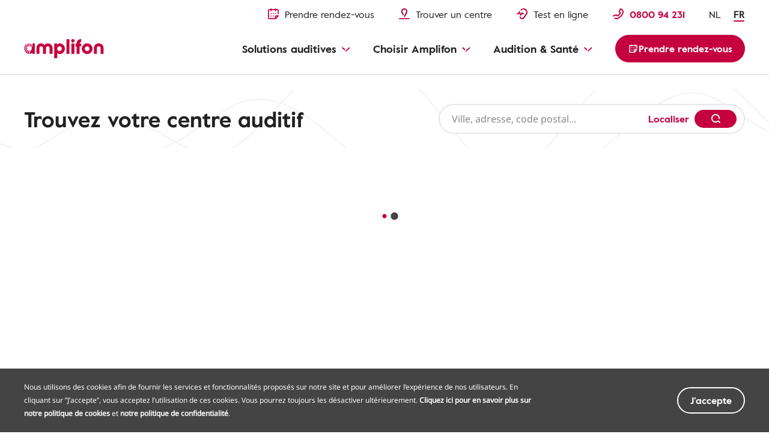

--- FILE ---
content_type: text/html
request_url: https://www.amplifon.com/fr-be/centre-auditif/search-results
body_size: 11365
content:
<!doctype html>
<html lang="fr" prefix="og: http://ogp.me/ns#" class="no-js">
 <head> 
  <!--fix: change "type" to "as" for preload--> 
  <meta charset="utf-8"> 
  <meta http-equiv="X-UA-Compatible" content="IE=edge"> 
  <meta name="viewport" content="width=device-width, initial-scale=1"> 
  <link rel="shortcut icon" type="image/x-icon" href="/etc/designs/amplifonsite/amplifon-emea/clientlib-amplifon-emea/img/amplifon/favicon.ico"> 
  <!-- SEO META --> 
  <meta name="robots" content="noindex, nofollow"> 
  <!-- default canonical (if authorial is not provided) --> 
  <link rel="canonical" href="https://www.amplifon.com/fr-be/centre-auditif/search-results"> 
  <meta name="description" content="Trouvez un centre auditif Amplifon près de chez vous avec plus de 150 centres sur tout le territoire et prenez rendez-vous pour un test auditif."> 
  <link rel="alternate" hreflang="fr-be" href="https://www.amplifon.com/fr-be/centre-auditif/search-results"> 
  <link rel="alternate" hreflang="nl-be" href="https://www.amplifon.com/nl-be/hoorcentrum/search-results"> 
  <meta property="og:locale:alternate" content="fr_be"> 
  <meta property="og:title" content="Résultats de la recherche | Amplifon"> 
  <meta property="og:description" content="Trouvez un centre auditif Amplifon près de chez vous avec plus de 150 centres sur tout le territoire et prenez rendez-vous pour un test auditif."> 
  <meta property="og:locale" content="fr_BE"> 
  <meta property="og:url" content="https://www.amplifon.com/fr-be/centre-auditif/search-results"> 
  <meta name="twitter:title" content="Résultats de la recherche | Amplifon"> 
  <meta property="og:type" content="website"> 
  <!-- DBTCE-3886 Condition test 5 --> 
  <meta property="og:image" content="https://www.amplifon.com/content/dam/amplifon-emea/global/Icons/social/amplifon_200x200_full_background.png"> 
  <meta property="og:image:type" content="image/png"> 
  <meta name="twitter:description" content="Trouvez un centre auditif Amplifon près de chez vous avec plus de 150 centres sur tout le territoire et prenez rendez-vous pour un test auditif."> 
  <meta name="twitter:image" content="https://www.amplifon.com/content/dam/amplifon-emea/global/Icons/social/amplifon_200x200_full_background.png/_jcr_content/renditions/cq5dam.web.2048.2048.jpeg"> 
  <meta name="twitter:card" content="summary"> 
  <meta property="og:site_name" content="Amplifon"> 
  <meta name="google-site-verification" content="9h0WTjVbrIEoPRQqAz7eBAkMqDZq2GdIMUXf8JcOP98"> 
  <meta name="google-site-verification" content="nw3HKufTGeE9K5Y8QXWd6JwwpRLuNQM97NMPWzFraC8"> 
  <title>Résultats de la recherche | Amplifon</title> 
  <meta name="dataLayerModel" content="{&quot;digitalData&quot;:{&quot;pageInstanceID&quot;:&quot;Amplifon Store map-Production&quot;,&quot;page&quot;:{&quot;pageInfo&quot;:{&quot;pageID&quot;:&quot;&quot;,&quot;pageName&quot;:&quot;Store Locator:Amplifon Store map&quot;,&quot;variant&quot;:&quot;0&quot;,&quot;version&quot;:&quot;1609586425013&quot;,&quot;breadcrumbs&quot;:[&quot;fr&quot;,&quot;Store Locator&quot;,&quot;Amplifon Store map&quot;],&quot;language&quot;:&quot;fr_BE&quot;,&quot;geoRegion&quot;:&quot;be&quot;,&quot;aamEnv&quot;:&quot;Publish&quot;},&quot;category&quot;:{&quot;primaryCategory&quot;:&quot;Store Locator&quot;,&quot;subCategory1&quot;:&quot;Amplifon Store map&quot;,&quot;subCategory2&quot;:&quot;&quot;,&quot;subCategory3&quot;:&quot;&quot;},&quot;attributes&quot;:{&quot;pageComponents&quot;:&quot;page-store-locator,H11&quot;}},&quot;event&quot;:[]},&quot;cfgNoView&quot;:&quot;true&quot;}"> 
  <meta name="scriptInclusion" content="true"> 
  <meta name="cfgNoView" content="true"> 
 </head> 
 <body class="       " data-brand-name="AMP" data-locale="fr_BE" data-domain-pin-path="https://assets.amplifon.com/content/dam/amplifon-digital-assets/commons-amplifon/" data-brand-clientlib="https://www.amplifon.com/etc/designs/amplifonsite/amplifon-emea/clientlib-amplifon-emea/img/amplifon" data-clientlib="https://www.amplifon.com/etc/designs/amplifonsite/amplifon-emea/clientlib-amplifon-emea" data-error-timeout="18" data-error-popup-enabled="true" data-error-redirect="https://www.amplifon.com/fr-be/" data-error-title="Merci de nous avoir contacté" data-error-message="Nous nous ferons un plaisir de vous aider." data-error-contact-title="Avez-vous encore des questions?" data-error-contact-description="Nos conseillers sont là pour répondre à vos questions" data-error-contact-phone-hint="Services et appels gratuits" data-error-contact-phone="0800 94 231" data-error-contact-phone-color="Red" data-hashing-salt="Yq3m9LWb" data-division-enabled="false" data-channel="AmplifonUUXEmea" data-country="be" data-sym-country="be" data-api-authentication-header="x-api-key" data-client-api-key="k0xZueKdUV6ykt0QdpUoA3uHuujaXkx84fTl0n1G" data-sym-api-header="x-api-key" data-sym-api-key="k0xZueKdUV6ykt0QdpUoA3uHuujaXkx84fTl0n1G" data-country-timezone="Europe/Brussels" data-google-maps-api-version="3.45" data-layer-inclusion="true" data-my-amplifon-country="BE" data-my-amplifon-api-key="uVu4A2963S8Rsu4P4JfHK3iO1STqaMDF4T92RE25" data-token-refresh-service-url="https://emea.api.amplifoninternal.com/my-amplifon/login/refresh" data-retrieve-appointment-list="https://emea.api.amplifoninternal.com/my-amplifon-appointment/appointment?" data-getstore-details-service-url="https://emea.api.amplifoninternal.com/b2c-emea/store-locator/v4/getStoreDetails" data-shop-type-my-store="S" data-account-service-url="https://emea.api.amplifoninternal.com/my-amplifon/account" data-retrieve-graph-kpi="https://emea.api.amplifoninternal.com/mystats/customer/graph-kpi?" data-cards-service-url="https://emea.api.amplifoninternal.com/my-amplifon-cards/cards" data-retrieve-ha-info="https://emea.api.amplifoninternal.com/my-hearing-aid/customer/hearing-aids" data-domain-site="amplifon.com" data-env-site="Production" data-country-code="041" data-symphony-olb="true" data-email-domains-suggestion-list="telenet.be,hotmail.be,hotmail.com,yahoo.be,yahoo.com,gmail.com" data-sitekey="6LfsJ54mAAAAANiU23l9ikHeGJrLl9ELwol2NYNG"> 
  <link rel="stylesheet" href="/etc/designs/amplifonsite/amplifon-emea/clientlib-amplifon-emea-vendor.min.fc62dae60a1737f633f6b5f571b24046.css" type="text/css"> 
  <link rel="stylesheet" href="/etc/designs/amplifonsite/amplifon-emea/clientlib-amplifon-emea.min.9ff720073cb9450545e406c2faf39370.css" type="text/css"> 
  <link rel="stylesheet" href="/libs/dam/components/scene7/dynamicmedia/clientlibs/dynamicmedia.min.a97e0418f0d0d6fe2eea57c7dc5e8804.css" type="text/css"> 
  <script src="/libs/dam/components/scene7/common/clientlibs/viewer.min.78cc99cb08222001ca2bdf214cc2727b.js"></script> 
  <script src="/etc.clientlibs/clientlibs/granite/jquery.min.92fd0668cf5cf845b9c9e5ca11a36e86.js"></script> 
  <script src="/etc.clientlibs/clientlibs/granite/utils.min.899004cc02c33efc1f6694b1aee587fd.js"></script> 
  <script src="/libs/dam/components/scene7/dynamicmedia/clientlibs/dynamicmedia.min.e2b0f51383fb1e3c8201cf865e03b07b.js"></script> 
  <script src="/libs/dam/components/scene7/common/clientlibs/i18n.min.729cff467445a61264e4f0ffb2261059.js"></script> 
  <header> 
   <!-- SSI path="/content/amplifon-emea/be/fr/_jcr_content/header.false.d72146d8-10ce-4767-a561-4cdcb7766ee9.noolb.html" resourceType="/apps/amplifonsite/components/amplifon-emea/general/G1-header" --> 
   


	<div class="header header-multilanguage  js-comp" data-component="headerNavigation">
		



<div class="logo-wrapper baa-cta-visible">
	<div class="container">
		<div class="grid-wrapper">
			<div class="main-logo">
				<!-- HOMEPAGE H1 -->
				
	    	    
	    	    
	    	    	<!-- TRADITIONAL LOGO -->
					
					

					
					
						
					
					<!-- ANOTHER ONES -->
	   	            <a class="logo-content" href="https://www.amplifon.com/fr-be/" target="_self">
	   	                
							<img data-aem-asset-id="1ef7543c-998b-45d9-919c-2c3a11af5471" data-trackable="true" src="/content/dam/amplifon-emea/global/Icons/amplifon-logo@3x.png" alt="Amplifon logo"/>
						
	   	                
	   	            </a>
   	            
			</div>
			
			
			
			
			<div class="icons-mask-mobile">
				
				
				<a href="https://www.amplifon.com/fr-be/rendez-vous" class="primary-item " target="_self">
					<img data-aem-asset-id="2a86697c-c1e1-4fec-89ce-89199fc76267" data-trackable="true" class="primary-icon" src="/content/dam/amplifon-emea/global/Icons/header/book-appointment-red-small.svg"/>
					<span class="desktop-label-menu">Prendre rendez-vous</span>
				</a>
				
				
				<a href="https://www.amplifon.com/fr-be/centre-auditif" class="primary-item" target="_self">
					<img data-aem-asset-id="6b0f33a3-6d50-496b-ab44-a055d5cfdc08" data-trackable="true" class="primary-icon" src="/content/dam/amplifon-emea/global/Icons/header/find-store-red-small.svg"/>
					<span class="desktop-label-menu">Trouver un centre</span>
				</a>
				
				
				
				<a href="https://www.amplifon.com/fr-be/test-auditif-en-ligne" class="primary-item" target="_self">
					<img data-aem-asset-id="c7792b6b-c0b1-41fc-a77f-a9c31acc3670" data-trackable="true" class="primary-icon" src="/content/dam/amplifon-emea/global/Icons/header/hearing-test-red-small.svg"/>
					<span class="desktop-label-menu">Test en ligne</span>
				</a>
				
				
				
				
				<!-- visualizzato SE > TABLET -->
				
				<a href="#" class="primary-item call-to-menu order-xs-first hidden-xs phone-item-red  order-xs-second">
						<i class="primary-icon def-tel-icon"></i>
						<img data-aem-asset-id="441cbe53-fcc1-4f0e-847a-90cb4e936308" data-trackable="true" class="primary-icon auth-icon" src="/content/dam/amplifon-emea/global/Icons/header/icon-phone-red.svg"/>
						
						<span class="mobile-label-menu">Appel</span>
						<span class="call-number-item">0800 94 231</span>
				</a>
				<!-- visualizzato SE < TABLET -->
				
				
				<a href="https://www.amplifon.com/fr-be/centre-auditif" class="primary-item collapsed-header-cta order-xs-first" target="_self">
					<img data-aem-asset-id="6b0f33a3-6d50-496b-ab44-a055d5cfdc08" data-trackable="true" class="primary-icon" src="/content/dam/amplifon-emea/global/Icons/header/find-store-red-small.svg"/>
					<span class="mobile-label-menu">Centres</span>
				</a>
				
				
				
				
				
				<a href="tel:0800%2094%20231" class="primary-item call-to-menu hidden-sm order-xs-second">
					<img data-aem-asset-id="441cbe53-fcc1-4f0e-847a-90cb4e936308" data-trackable="true" class="primary-icon auth-icon" src="/content/dam/amplifon-emea/global/Icons/header/icon-phone-red.svg"/>
					<span class="mobile-label-menu">Appel</span>
				</a> 
				<button class="primary-item cta-burger-menu order-xs-third">
					<i class="am-icon-burger-menu primary-icon"></i>
					<span class="mobile-label-menu">Menu</span>
				</button>
			</div>	
		</div>
	</div>
</div>
		



<div class="header-container">
	<div class="primary-fixed-menu not-my-amplifon">
		<div class="container">
			<div class="grid-wrapper">
				<div class="primary-navigation">
					<div class="header-desktop-cta-nav">
					
				
					<a href="https://www.amplifon.com/fr-be/rendez-vous" class="primary-item " target="_self">
						<img data-aem-asset-id="2a86697c-c1e1-4fec-89ce-89199fc76267" data-trackable="true" class="primary-icon" src="/content/dam/amplifon-emea/global/Icons/header/book-appointment-red-small.svg"/>
						<span class="desktop-label-menu">Prendre rendez-vous</span>
					</a>
					
					
				
					<a href="https://www.amplifon.com/fr-be/centre-auditif" class="primary-item" target="_self">
						<img data-aem-asset-id="6b0f33a3-6d50-496b-ab44-a055d5cfdc08" data-trackable="true" class="primary-icon" src="/content/dam/amplifon-emea/global/Icons/header/find-store-red-small.svg"/>
						<span class="desktop-label-menu">Trouver un centre</span>
					</a>
					
					
				
					<!--INC1406926: fix 3rd Icon removed, empty square visible-->
					<a href="https://www.amplifon.com/fr-be/test-auditif-en-ligne" class="primary-item " target="_self">
						<img data-aem-asset-id="c7792b6b-c0b1-41fc-a77f-a9c31acc3670" data-trackable="true" class="primary-icon" src="/content/dam/amplifon-emea/global/Icons/header/hearing-test-red-small.svg"/>
						<span class="desktop-label-menu">Test en ligne</span>
					</a>
					
					
				
					
					</div>
					
                   <div class="header-mobile-box-buttons">
					
				
					<a href="https://www.amplifon.com/fr-be/rendez-vous" class="primary-item box-item" target="_self">
						<img data-aem-asset-id="2a86697c-c1e1-4fec-89ce-89199fc76267" data-trackable="true" class="primary-icon" src="/content/dam/amplifon-emea/global/Icons/header/book-appointment-red-small.svg"/>
						<span class="desktop-label-menu">Prendre rendez-vous</span>
					</a>
					
					
				
					<a href="https://www.amplifon.com/fr-be/centre-auditif" class="primary-item box-item" target="_self">
						<img data-aem-asset-id="6b0f33a3-6d50-496b-ab44-a055d5cfdc08" data-trackable="true" class="primary-icon" src="/content/dam/amplifon-emea/global/Icons/header/find-store-red-small.svg"/>
						<span class="desktop-label-menu">Trouver un centre</span>
					</a>
					
					
				
					<a href="https://www.amplifon.com/fr-be/test-auditif-en-ligne" class="primary-item  box-item" target="_self">
						<img data-aem-asset-id="c7792b6b-c0b1-41fc-a77f-a9c31acc3670" data-trackable="true" class="primary-icon" src="/content/dam/amplifon-emea/global/Icons/header/hearing-test-red-small.svg"/>
						<span class="desktop-label-menu">Test en ligne</span>
					</a>
					
					
				
					
					</div>
					
					
	   				
   					
   					
					
	                <div class="primary-item phone-number-baa-cta ">
	                    <img data-trackable="true" class="primary-icon" src="/content/dam/amplifon-emea/global/Icons/header/icon-phone-red.svg"/>
	                    <span class="phone-number-item phone-item-red">0800 94 231</span>
	                </div>
					
					
					<!-- <a href="tel:0800 94 231" class="primary-item call-to-menu phone-item-red   order-xs-second">
						<i class="primary-icon def-tel-icon"></i>
						<img data-aem-asset-id="441cbe53-fcc1-4f0e-847a-90cb4e936308" data-trackable="true" class="primary-icon auth-icon" src="/content/dam/amplifon-emea/global/Icons/header/icon-phone-red.svg">
						<span class="desktop-label-menu">Appel gratuit</span>
						<span data-sly-test="false" class="mobile-label-menu">Centres</span>
						<span data-sly-test="true" class="mobile-label-menu">Appel</span>
						<span class="call-number-item">0800 94 231</span>
					</a> -->
					
					<button class="primary-item cta-burger-menu order-xs-third">
						<i class="am-icon-burger-menu primary-icon"></i>
						<span class="mobile-label-menu">Menu</span>
					</button>
					<div class="multilanguage-switcher">
						
							
							
							
	                        <a class="multilanguage-switcher__language multilanguage-switcher__language--link" href="https://www.amplifon.com/nl-be/hoorcentrum/search-results">
	                            <span class="multilanguage-switcher__language__text">NL</span>
	                        </a>
						
							
							
							<a href="https://www.amplifon.com/fr-be/centre-auditif/search-results" class="multilanguage-switcher__language multilanguage-switcher__language--current multilanguage-switcher__language--link">
                            	<span class="multilanguage-switcher__language__text">FR</span>
	                        </a>
	                        
						
						
                    </div> 
				</div>
			</div>
		</div>
	</div>
	<div class="navigation-background"></div>
	<div class="navigation-menu-main baa-cta-visible">
		<div class="container">
			<div class="grid-wrapper">
				<div class="navigation-menu-wrapper">
					<nav class="main-navigation">
						<ul class="main-level-navigation">
							<i class="am-icon-close second-level-icon-close"></i>
							<li data-analytics-section-position="0" class="main-level-item">
								<span class="main-level-label main-level-label-mobile-active">Arrière</span>
								<span class="main-level-label">Solutions auditives</span>
								<i class="am-icon-dropdown-down-red main-level-icon"></i>
								<div class="second-level-main">
									<div class="second-level-item">
                                              
										
										
				
										<a data-analytics-item-row="0" data-analytics-destination-page-title="Hearing Aids" href="https://www.amplifon.com/fr-be/appareil-auditif" target="_self" class="second-level-label">Appareils auditifs </a>
										<ul class="third-level-menu">
                                               <li class="third-level-item third-level-item-overview">
                                                   <a data-analytics-item-row="0" data-analytics-destination-page-title="Hearing Aids" href="https://www.amplifon.com/fr-be/appareil-auditif" target="_self" class="third-level-link">Vue d&#39;ensemble</a>
                                               </li>
                                               
											    <li class="third-level-item">
                                                          
											    	
													
				
											    	<a data-analytics-item-row="1" data-analytics-destination-page-title="Benefits" href="https://www.amplifon.com/fr-be/appareil-auditif/avantages" target="_self" class="third-level-link">Gamme Amplifon</a>
                                                   </li>
                                               
											    <li class="third-level-item">
                                                          
											    	
													
				
											    	<a data-analytics-item-row="2" data-analytics-destination-page-title="Form Factors" href="https://www.amplifon.com/fr-be/appareil-auditif/types" target="_self" class="third-level-link">Types d&#39;appareils auditifs</a>
                                                   </li>
                                               
											    <li class="third-level-item">
                                                          
											    	
													
				
											    	<a data-analytics-item-row="3" data-analytics-destination-page-title="Cochlear And BAHA" href="https://www.amplifon.com/fr-be/appareil-auditif/implants-auditifs-cochleaires-et-baha" target="_self" class="third-level-link">Implant cochléaire ou Baha</a>
                                                   </li>
                                               
											    <li class="third-level-item">
                                                          
											    	
													
				
											    	<a data-analytics-item-row="4" data-analytics-destination-page-title="Hearing Aid Accessories" href="https://www.amplifon.com/fr-be/appareil-auditif/accessoires" target="_self" class="third-level-link">Accessoires</a>
                                                   </li>
                                               
											    <li class="third-level-item">
                                                          
											    	
													
				
											    	<a data-analytics-item-row="5" data-analytics-destination-page-title="Hearing aids and connectivity" href="https://www.amplifon.com/fr-be/appareil-auditif/technologies-aides-auditives/aides-auditives-et-connectivite" target="_self" class="third-level-link">Technologies des appareils auditifs</a>
                                                   </li>
                                               
											    <li class="third-level-item">
                                                          
											    	
													
				
											    	<a data-analytics-item-row="6" data-analytics-destination-page-title="How to keep your HA clean" href="https://www.amplifon.com/fr-be/appareil-auditif/entretien-aides-appareils-auditifs/guide-utilisation-appareil-auditif/nettoyage-aides-auditives" target="_self" class="third-level-link">Conseils d&#39;entretien</a>
                                                   </li>
                                               
											    <li class="third-level-item">
                                                          
											    	
													
				
											    	<a data-analytics-item-row="7" data-analytics-destination-page-title="Hearing aid lifespan" href="https://www.amplifon.com/fr-be/appareil-auditif/vivre-avec-un-appareil-auditif/questions-frequentes-sur-appareils-auditifs/duree-de-vie-aide-auditive" target="_self" class="third-level-link">Durée de vie d&#39;une aide auditive</a>
                                                   </li>
                                               
											    <li class="third-level-item">
                                                          
											    	
													
				
											    	<a data-analytics-item-row="8" data-analytics-destination-page-title="Hearing aid cost" href="https://www.amplifon.com/fr-be/appareil-auditif/prix-appareil-auditif" target="_self" class="third-level-link">Prix d&#39;un appareil auditif</a>
                                                   </li>
                                               
											    <li class="third-level-item">
                                                          
											    	
													
				
											    	<a data-analytics-item-row="9" data-analytics-destination-page-title="Financing options" href="https://www.amplifon.com/fr-be/appareil-auditif/prix-appareil-auditif/options-financement" target="_self" class="third-level-link">Nos offres de financement </a>
                                                   </li>
                                               
										</ul>
									</div>
									<div class="second-level-item">
                                              
										
										
				
										<a data-analytics-item-row="0" data-analytics-destination-page-title="Hearing assistive technology and accessories" href="https://www.amplifon.com/fr-be/accessoires-technologies-d-assistance-auditive" target="_self" class="second-level-label">Notre gamme d&#39;accessoires</a>
										<ul class="third-level-menu">
											<li class="third-level-item third-level-item-overview">
												<a data-analytics-item-row="0" data-analytics-destination-page-title="Hearing assistive technology and accessories" href="https://www.amplifon.com/fr-be/accessoires-technologies-d-assistance-auditive" target="_self" class="third-level-link">Vue d&#39;ensemble</a>
											</li>
											
												<li class="third-level-item">
                                                          
											    	
													
				
											    	<a data-analytics-item-row="1" data-analytics-destination-page-title="Amplified phones for hearing impaired" href="https://www.amplifon.com/fr-be/accessoires-technologies-d-assistance-auditive/telephones-amplifies-pour-malentendants" target="_self" class="third-level-link">Téléphones </a>
                                                   </li>
											
												<li class="third-level-item">
                                                          
											    	
													
				
											    	<a data-analytics-item-row="2" data-analytics-destination-page-title="Clocks and Alarms" href="https://www.amplifon.com/fr-be/accessoires-technologies-d-assistance-auditive/vivre-chez-soi-avec-des-appareils-auditifs/reveils-pour-malentendants" target="_self" class="third-level-link">Réveils amplifiés</a>
                                                   </li>
											
												<li class="third-level-item">
                                                          
											    	
													
				
											    	<a data-analytics-item-row="3" data-analytics-destination-page-title="Security systems for hearing impaired" href="https://www.amplifon.com/fr-be/accessoires-technologies-d-assistance-auditive/vivre-chez-soi-avec-des-appareils-auditifs/systemes-alerte-pour-malentendants" target="_self" class="third-level-link">Systèmes d&#39;alerte</a>
                                                   </li>
											
												<li class="third-level-item">
                                                          
											    	
													
				
											    	<a data-analytics-item-row="4" data-analytics-destination-page-title="TV and radio solutions for the hearing impaired" href="https://www.amplifon.com/fr-be/accessoires-technologies-d-assistance-auditive/vivre-chez-soi-avec-des-appareils-auditifs/solutions-tele-et-radio-pour-malentendants" target="_self" class="third-level-link">Solutions pour télévision et radio</a>
                                                   </li>
											
										</ul>
									</div>
									<div class="second-level-item">
                                              
										
										
				
										<a data-analytics-item-row="0" data-analytics-destination-page-title="Hearing Protection" href="https://www.amplifon.com/fr-be/protection-auditive" target="_self" class="second-level-label">Protections auditives</a>
										<ul class="third-level-menu">
											<li class="third-level-item third-level-item-overview">
												<a data-analytics-item-row="0" data-analytics-destination-page-title="Hearing Protection" href="https://www.amplifon.com/fr-be/protection-auditive" target="_self" class="third-level-link">Vue d&#39;ensemble</a>
											</li>
											
												<li class="third-level-item">
                                                          
											    	
													
				
											    	<a data-analytics-item-row="1" data-analytics-destination-page-title="Sleeping Earplugs" href="https://www.amplifon.com/fr-be/protection-auditive/nos-solutions-protection-auditive/protections-auditives-sommeil" target="_self" class="third-level-link">Bouchons d&#39;oreilles pour dormir</a>
                                                   </li>
											
												<li class="third-level-item">
                                                          
											    	
													
				
											    	<a data-analytics-item-row="2" data-analytics-destination-page-title="Swimming Earplugs" href="https://www.amplifon.com/fr-be/protection-auditive/nos-solutions-protection-auditive/bouchons-d-oreilles-anti-eau" target="_self" class="third-level-link">Bouchons d&#39;oreilles anti-eau</a>
                                                   </li>
											
												<li class="third-level-item">
                                                          
											    	
													
				
											    	<a data-analytics-item-row="3" data-analytics-destination-page-title="Shooting And Hunting Earplugs" href="https://www.amplifon.com/fr-be/protection-auditive/nos-solutions-protection-auditive/protections-auditives-pour-chasse-et-tir" target="_self" class="third-level-link">Protections auditives pour la chasse</a>
                                                   </li>
											
												<li class="third-level-item">
                                                          
											    	
													
				
											    	<a data-analytics-item-row="4" data-analytics-destination-page-title="Concerts and festivals earplugs" href="https://www.amplifon.com/fr-be/protection-auditive/nos-solutions-protection-auditive/protections-auditives-pour-concerts-et-festivals" target="_self" class="third-level-link">Protections auditives pour musiciens</a>
                                                   </li>
											
												<li class="third-level-item">
                                                          
											    	
													
				
											    	<a data-analytics-item-row="5" data-analytics-destination-page-title="Noise Cancelling Earplugs" href="https://www.amplifon.com/fr-be/protection-auditive/nos-solutions-protection-auditive/casques-anti-bruit-ecouteurs" target="_self" class="third-level-link">Casques anti-bruit</a>
                                                   </li>
											
												<li class="third-level-item">
                                                          
											    	
													
				
											    	<a data-analytics-item-row="6" data-analytics-destination-page-title="Hearing Protection For Workers" href="https://www.amplifon.com/fr-be/protection-auditive/nos-solutions-protection-auditive/protections-auditives-pour-professionnels" target="_self" class="third-level-link">Protéger l&#39;audition sur le lieu de travail</a>
                                                   </li>
											
												<li class="third-level-item">
                                                          
											    	
													
				
											    	<a data-analytics-item-row="7" data-analytics-destination-page-title="Hearing Protection For Children" href="https://www.amplifon.com/fr-be/protection-auditive/nos-solutions-protection-auditive/bouchons-et-casques-anti-bruit-enfant" target="_self" class="third-level-link">Protection auditive pour les enfants</a>
                                                   </li>
											
										</ul>
									</div>
									
									
									
									

								</div>
							</li>
							<li data-analytics-section-position="1" class="main-level-item">
								<span class="main-level-label main-level-label-mobile-active">Arrière</span>
								<span class="main-level-label">Choisir Amplifon</span>
								<i class="am-icon-dropdown-down-red main-level-icon"></i>
								<div class="second-level-main">
									<div class="second-level-item">
                                              
										
										
				
										<a data-analytics-item-row="0" data-analytics-destination-page-title="Ear ossicles" href="https://www.amplifon.com/fr-be/perte-auditive/fonctionnement-audition/systeme-auditif/osselets-auditifs" target="_self" class="second-level-label">Choisir Amplifon</a>
										<ul class="third-level-menu">
											<li class="third-level-item third-level-item-overview">
												<a data-analytics-item-row="0" data-analytics-destination-page-title="Ear ossicles" href="https://www.amplifon.com/fr-be/perte-auditive/fonctionnement-audition/systeme-auditif/osselets-auditifs" target="_self" class="third-level-link">Vue d&#39;ensemble</a>
											</li>
											
												<li class="third-level-item">
                                                          
													
													
				
													<a data-analytics-item-row="1" data-analytics-destination-page-title="Amplifon History + A. In The World" href="https://www.amplifon.com/fr-be/services-et-offres/experience-et-experts-amplifon/notre-histoire" target="_self" class="third-level-link">Qui sommes-nous ? </a>
												</li>
											
												<li class="third-level-item">
                                                          
													
													
				
													<a data-analytics-item-row="2" data-analytics-destination-page-title="Hearing specialists" href="https://www.amplifon.com/fr-be/services-et-offres/experience-et-experts-amplifon/specialistes-audition" target="_self" class="third-level-link">L&#39;expertise Amplifon</a>
												</li>
											
												<li class="third-level-item">
                                                          
													
													
				
													<a data-analytics-item-row="3" data-analytics-destination-page-title="Amplifon Retailer of the year" href="https://www.amplifon.com/fr-be/services-et-offres/experience-et-experts-amplifon/services-reconnus-amplifon/amplifon-meilleur-audiologue-belgique" target="_self" class="third-level-link">Meilleur audiologue en Belgique</a>
												</li>
											
												<li class="third-level-item">
                                                          
													
													
				
													<a data-analytics-item-row="4" data-analytics-destination-page-title="Store Locator" href="https://www.amplifon.com/fr-be/centre-auditif" target="_self" class="third-level-link">Les centres Amplifon</a>
												</li>
											
												<li class="third-level-item">
                                                          
													
													
				
													<a data-analytics-item-row="5" href="https://careers.amplifon.com/fr" target="_blank" class="third-level-link">Votre carrière chez Amplifon</a>
												</li>
											
												<li class="third-level-item">
                                                          
													
													
				
													<a data-analytics-item-row="6" data-analytics-destination-page-title="Magazine" href="https://www.amplifon.com/fr-be/blog" target="_self" class="third-level-link">Notre blog</a>
												</li>
											
										</ul>
									</div>
									<div class="second-level-item">
                                              
										
										
				
										<a data-analytics-item-row="0" data-analytics-destination-page-title="What To Expect" href="https://www.amplifon.com/fr-be/services-et-offres" target="_self" class="second-level-label">Qu&#39;attendre d&#39;Amplifon?</a>
										<ul class="third-level-menu">
											<li class="third-level-item third-level-item-overview">
												<a data-analytics-item-row="0" data-analytics-destination-page-title="What To Expect" href="https://www.amplifon.com/fr-be/services-et-offres" target="_self" class="third-level-link">Vue d&#39;ensemble</a>
											</li>
											
												<li class="third-level-item">
                                                          
													
													
				
													<a data-analytics-item-row="1" data-analytics-destination-page-title="Amplifon 360" href="https://www.amplifon.com/fr-be/services-et-offres/amplifon-360" target="_self" class="third-level-link">Amplifon 360</a>
												</li>
											
												<li class="third-level-item">
                                                          
													
													
				
													<a data-analytics-item-row="2" data-analytics-destination-page-title="Free Hearing Test" href="https://www.amplifon.com/fr-be/services-et-offres/amplifon-360/test-auditif-gratuit" target="_self" class="third-level-link">Bilan auditif gratuit</a>
												</li>
											
												<li class="third-level-item">
                                                          
													
													
				
													<a data-analytics-item-row="3" data-analytics-destination-page-title="Free Trial" href="https://www.amplifon.com/fr-be/services-et-offres/amplifon-360/periode-essai-appareil-auditif" target="_self" class="third-level-link">Période d&#39;essai sans engagement</a>
												</li>
											
												<li class="third-level-item">
                                                          
													
													
				
													<a data-analytics-item-row="4" data-analytics-destination-page-title="Hearing aid reimbursement" href="https://www.amplifon.com/fr-be/appareil-auditif/prix-appareil-auditif/remboursement-appareil-auditif" target="_self" class="third-level-link">Intervention mutuelle</a>
												</li>
											
												<li class="third-level-item">
                                                          
													
													
				
													<a data-analytics-item-row="5" data-analytics-destination-page-title="MGM Programme" href="https://www.amplifon.com/fr-be/appareil-auditif/prix-appareil-auditif/programme-amplifonnous" target="_self" class="third-level-link">Programme AmplifonNous</a>
												</li>
											
												<li class="third-level-item">
                                                          
													
													
				
													<a data-analytics-item-row="6" data-analytics-destination-page-title="Application Listen Responsibly" href="https://www.amplifon.com/fr-be/services-et-offres/experience-et-experts-amplifon/application-listen-responsibly-fr" target="_self" class="third-level-link">Application &#34;Listen Responsibly&#34;</a>
												</li>
											
												<li class="third-level-item">
                                                          
													
													
				
													<a data-analytics-item-row="7" data-analytics-destination-page-title="FAQ" href="https://www.amplifon.com/fr-be/services-et-offres/faq" target="_self" class="third-level-link">FAQ - Questions fréquentes</a>
												</li>
											
										</ul>
									</div>
									<div class="second-level-item">
                                              
										
										
				
										<a data-analytics-item-row="0" data-analytics-destination-page-title="Aftersales" href="https://www.amplifon.com/fr-be/services-et-offres/services-apres-vente" target="_self" class="second-level-label">Services après-vente</a>
										<ul class="third-level-menu">
											<li class="third-level-item third-level-item-overview">
												<a data-analytics-item-row="0" data-analytics-destination-page-title="Aftersales" href="https://www.amplifon.com/fr-be/services-et-offres/services-apres-vente" target="_self" class="third-level-link">Vue d&#39;ensemble</a>
											</li>
											
												<li class="third-level-item">
                                                          
													
													
				
													<a data-analytics-item-row="1" data-analytics-destination-page-title="Follow-up appointments" href="https://www.amplifon.com/fr-be/services-et-offres/services-apres-vente/rendez-vous-de-suivi" target="_self" class="third-level-link">Ajustements et réglages</a>
												</li>
											
												<li class="third-level-item">
                                                          
													
													
				
													<a data-analytics-item-row="2" data-analytics-destination-page-title="Upgrade Your Hearing Aid" href="https://www.amplifon.com/fr-be/services-et-offres/reglages-appareil-auditif-personnalises/renouveler-appareil-auditif" target="_self" class="third-level-link">Renouvellement appareil auditif</a>
												</li>
											
												<li class="third-level-item">
                                                          
													
													
				
													<a data-analytics-item-row="3" data-analytics-destination-page-title="AmpliCards" href="https://www.amplifon.com/fr-be/services-et-offres/services-apres-vente/amplicards-fr" target="_self" class="third-level-link">Amplicards: services et avantages</a>
												</li>
											
										</ul>
									</div>
									
										
									
								</div>
								
							</li>
							<li data-analytics-section-position="2" class="main-level-item">
								<span class="main-level-label main-level-label-mobile-active">Arrière</span>
								<span class="main-level-label">Audition &amp; Santé</span>
								<i class="am-icon-dropdown-down-red main-level-icon"></i>
								<div class="second-level-main">
									<div class="second-level-item">
                                              
										
										
				
										<a data-analytics-item-row="0" data-analytics-destination-page-title="Recognising hearing loss" href="https://www.amplifon.com/fr-be/perte-auditive" target="_self" class="second-level-label">Comprendre la perte auditive</a>
										<ul class="third-level-menu">
											<li class="third-level-item third-level-item-overview">
												<a data-analytics-item-row="0" data-analytics-destination-page-title="Recognising hearing loss" href="https://www.amplifon.com/fr-be/perte-auditive" target="_self" class="third-level-link">Vue d&#39;ensemble</a>
											</li>
											
												<li class="third-level-item">
                                                          
													
													
				
													<a data-analytics-item-row="1" data-analytics-destination-page-title="Hearing Explained" href="https://www.amplifon.com/fr-be/perte-auditive/fonctionnement-audition" target="_self" class="third-level-link">Fonctionnement de l&#39;audition</a>
												</li>
											
												<li class="third-level-item">
                                                          
													
													
				
													<a data-analytics-item-row="2" data-analytics-destination-page-title="Types of hearing loss" href="https://www.amplifon.com/fr-be/perte-auditive/types-de-perte-auditive" target="_self" class="third-level-link">Signes de la perte auditive</a>
												</li>
											
												<li class="third-level-item">
                                                          
													
													
				
													<a data-analytics-item-row="3" data-analytics-destination-page-title="Causes of hearing loss" href="https://www.amplifon.com/fr-be/perte-auditive/causes-perte-auditive" target="_self" class="third-level-link">Causes de la perte d&#39;audition</a>
												</li>
											
												<li class="third-level-item">
                                                          
													
													
				
													<a data-analytics-item-row="4" data-analytics-destination-page-title="Hearing Loss Prevention" href="https://www.amplifon.com/fr-be/perte-auditive/prevention-perte-auditive" target="_self" class="third-level-link">Prévenir la perte auditive</a>
												</li>
											
												<li class="third-level-item">
                                                          
													
													
				
													<a data-analytics-item-row="5" data-analytics-destination-page-title="Otolaryngologist" href="https://www.amplifon.com/fr-be/services-et-offres/experience-et-experts-amplifon/specialistes-audition/medecin-orl" target="_self" class="third-level-link">L&#39;otorhinolaryngologiste - ORL</a>
												</li>
											
												<li class="third-level-item">
                                                          
													
													
				
													<a data-analytics-item-row="6" data-analytics-destination-page-title="New OHT True tone " href="https://www.amplifon.com/fr-be/test-auditif-en-ligne" target="_self" class="third-level-link">Test auditif en ligne</a>
												</li>
											
												<li class="third-level-item">
                                                          
													
													
				
													<a data-analytics-item-row="7" data-analytics-destination-page-title="Glossary" href="https://www.amplifon.com/fr-be/glossaire" target="_self" class="third-level-link">Glossaire Amplifon</a>
												</li>
											
										</ul>
									</div>
									<div class="second-level-item">
                                              
										
										
				
										<a data-analytics-item-row="0" data-analytics-destination-page-title="Living With Hearing Aids" href="https://www.amplifon.com/fr-be/appareil-auditif/vivre-avec-un-appareil-auditif" target="_self" class="second-level-label">Vivre avec une aide auditive</a>
										<ul class="third-level-menu">
											<li class="third-level-item third-level-item-overview">
												<a data-analytics-item-row="0" data-analytics-destination-page-title="Living With Hearing Aids" href="https://www.amplifon.com/fr-be/appareil-auditif/vivre-avec-un-appareil-auditif" target="_self" class="third-level-link">Vue d&#39;ensemble</a>
											</li>
											
												<li class="third-level-item">
                                                          
													
													
				
													<a data-analytics-item-row="1" data-analytics-destination-page-title="Hearing Aids Maintenance" href="https://www.amplifon.com/fr-be/appareil-auditif/vivre-avec-un-appareil-auditif/reglages-appareils-auditifs" target="_self" class="third-level-link">Entretenir son aide auditive</a>
												</li>
											
												<li class="third-level-item">
                                                          
													
													
				
													<a data-analytics-item-row="2" data-analytics-destination-page-title="How to keep your HA clean" href="https://www.amplifon.com/fr-be/appareil-auditif/entretien-aides-appareils-auditifs/guide-utilisation-appareil-auditif/nettoyage-aides-auditives" target="_self" class="third-level-link">Nettoyer son appareil auditif</a>
												</li>
											
												<li class="third-level-item">
                                                          
													
													
				
													<a data-analytics-item-row="3" data-analytics-destination-page-title="Communication tips for hearing impaired" href="https://www.amplifon.com/fr-be/perte-auditive/types-de-perte-auditive/conseils-communication-pour-malentendants" target="_self" class="third-level-link">Communiquer </a>
												</li>
											
												<li class="third-level-item">
                                                          
													
													
				
													<a data-analytics-item-row="4" data-analytics-destination-page-title="Travelling with hearing aids" href="https://www.amplifon.com/nl-be/hoorapparaten/leven-met-een-hoortoestel/veelgestelde-vragen-over-hoortoestellen/op-reis-met-hoortoestellen" target="_self" class="third-level-link">En voyage</a>
												</li>
											
												<li class="third-level-item">
                                                          
													
													
				
													<a data-analytics-item-row="5" data-analytics-destination-page-title="Exercises" href="https://www.amplifon.com/fr-be/appareil-auditif/vivre-avec-un-appareil-auditif/questions-frequentes-sur-appareils-auditifs/sport-et-aide-auditive" target="_self" class="third-level-link">Appareil auditif et sport </a>
												</li>
											
												<li class="third-level-item">
                                                          
													
													
				
													<a data-analytics-item-row="6" data-analytics-destination-page-title="First days living with hearing aids" href="https://www.amplifon.com/fr-be/appareil-auditif/vivre-avec-un-appareil-auditif/premiers-jours-avec-des-aides-auditives" target="_self" class="third-level-link">Faire contrôler son appareil auditif</a>
												</li>
											
												<li class="third-level-item">
                                                          
													
													
				
													<a data-analytics-item-row="7" data-analytics-destination-page-title="Customer Stories" href="https://www.amplifon.com/fr-be/appareil-auditif/vivre-avec-un-appareil-auditif/temoignages-amplifon" target="_self" class="third-level-link">Les témoignages </a>
												</li>
											
										</ul>
									</div>
									<div class="second-level-item">
                                              
										
										
				
										<a data-analytics-item-row="0" data-analytics-destination-page-title="Hearing diseases" href="https://www.amplifon.com/fr-be/maladies-de-l-audition" target="_self" class="second-level-label">Maladies et audition</a>
										<ul class="third-level-menu">
											<li class="third-level-item third-level-item-overview">
												<a data-analytics-item-row="0" data-analytics-destination-page-title="Hearing diseases" href="https://www.amplifon.com/fr-be/maladies-de-l-audition" target="_self" class="third-level-link">Vue d&#39;ensemble</a>
											</li>
											
												<li class="third-level-item">
                                                          
													
													
				
													<a data-analytics-item-row="1" data-analytics-destination-page-title="Tinnitus" href="https://www.amplifon.com/fr-be/maladies-de-l-audition/acouphenes" target="_self" class="third-level-link">Les acouphènes</a>
												</li>
											
												<li class="third-level-item">
                                                          
													
													
				
													<a data-analytics-item-row="2" data-analytics-destination-page-title="Otitis" href="https://www.amplifon.com/fr-be/maladies-de-l-audition/maladies-liees-oreille/otite" target="_self" class="third-level-link">L&#39;otite</a>
												</li>
											
												<li class="third-level-item">
                                                          
													
													
				
													<a data-analytics-item-row="3" data-analytics-destination-page-title="Ear-Related Diseases" href="https://www.amplifon.com/fr-be/maladies-de-l-audition/maladies-liees-oreille" target="_self" class="third-level-link">Maladies dues à une infection de l&#39;oreille</a>
												</li>
											
												<li class="third-level-item">
                                                          
													
													
				
													<a data-analytics-item-row="4" data-analytics-destination-page-title="Hearing and Sound Perception Disorders" href="https://www.amplifon.com/fr-be/maladies-de-l-audition/troubles-perception-auditive" target="_self" class="third-level-link">Troubles de la perception auditive</a>
												</li>
											
												<li class="third-level-item">
                                                          
													
													
				
													<a data-analytics-item-row="5" data-analytics-destination-page-title="Balance and Vestibular Disorders" href="https://www.amplifon.com/fr-be/maladies-de-l-audition/troubles-vestibulaires-equilibre" target="_self" class="third-level-link">Troubles vestibulaires et de l&#39;équilibre</a>
												</li>
											
												<li class="third-level-item">
                                                          
													
													
				
													<a data-analytics-item-row="6" data-analytics-destination-page-title="Other hearing problems" href="https://www.amplifon.com/fr-be/maladies-de-l-audition/autres-troubles-auditifs" target="_self" class="third-level-link">Autres maladies auditives</a>
												</li>
											
												<li class="third-level-item">
                                                          
													
													
				
													<a data-analytics-item-row="7" data-analytics-destination-page-title="Seasonal Issues" href="https://www.amplifon.com/fr-be/maladies-de-l-audition/problemes-d-audition-saisonniers" target="_self" class="third-level-link">Troubles auditifs saisonniers</a>
												</li>
											
												<li class="third-level-item">
                                                          
													
													
				
													<a data-analytics-item-row="8" data-analytics-destination-page-title="Children Diseases" href="https://www.amplifon.com/fr-be/maladies-de-l-audition/autres-troubles-auditifs/maladies-audition-enfant" target="_self" class="third-level-link">Problèmes d&#39;audition chez l&#39;enfant</a>
												</li>
											
										</ul>
									</div>
									
									
									
									
								</div>
							</li>
						</ul>
					</nav>
						
						
						
						<a href="https://www.amplifon.com/fr-be/rendez-vous" class="btn btn-pad red-btn--fill baa-cta-wrapper">
		                    <img loading="lazy" data-aem-asset-id="46011d47-084c-461a-8e36-16841413c99c" data-trackable="true" class="baa-cta-icon" src="/content/dam/amplifon-emea/global/Icons/cta-buttons-icons/book-an-appointment.svg"/>
		                    <span class="baa-cta-label">Prendre rendez-vous</span>
	               		</a>
				</div>
			</div>
		</div>
	</div>
</div>
		<div class="overlay-opened-menu"></div>
	</div>
	<div class="modal fade navigator-modal" tabindex="-1" role="dialog" id="headerModal">
	<div class="modal-dialog" role="document">
		<div class="modal-content">
			<div class="modal-header">
				<p class="modal-title">Une question ?</p>
				<button class="btn-close-modal" type="button" data-dismiss="modal" aria-label="Close">
					<span aria-hidden="true" class="icon-close"></span>
				</button>
			</div>
			<div class="modal-body phone-item-red">
				<p class="simple-text">Nos conseillers sont là pour vous répondre.</p>
				<span class="phone-title">Service et appel gratuits</span>
				<span x-ms-format-detection="none" class="green-phone-number">0800 94 231</span>
			</div>
			<div class="modal-footer">
				<p class="modal-footer-text">Vous souhaitez prendre un rendez-vous dans un centre ?</p>
				
				
				
				
				
					
				<a href="https://www.amplifon.com/fr-be/rendez-vous" class="cta-btn cta-primay modal-ba">Prendre rendez-vous</a>
				<a href="https://www.amplifon.com/fr-be/centre-auditif" class="cta-btn cta-primay-white-tr modal-callback">Trouver un centre</a>
			</div>
		</div>
	</div>
</div>
 
  </header> 
  <main data-static-maps-signature-service-url="/content/amplifon-emea/be/fr/centre-auditif/search-results.staticMapsSignature.gson" data-duration-min="45"> 
   <section> 
    <div class="am-main-wrapper clearfix store-locator-results" data-getopeninghours-service-url="https://emea.api.amplifoninternal.com/b2c-emea/store-locator/v2/getOpeningTimesByStore" data-appointment-apt-type-logged="120" data-appointment-apt-type="170" data-clientlib="https://www.amplifon.com/etc/designs/amplifonsite/amplifon-emea/clientlib-amplifon-emea" data-appointment-delta="30" data-appointment-limit="3" data-appointment-perc-rule="100" data-channel="AmplifonUUXEmea" data-country="be" data-country-code="041" data-brand-name="AMP" data-distance-metric="km" data-empty-search="Veuillez entrer une adresse d'abord." data-found-result="Nous avons trouvé {#} centres auditifs:" data-no-results-text="Aucun centre trouvé" data-no-results-hint="Veuillez essayer avec une nouvelle recherche ou déplacer la carte." data-geocode-failed="La recherche n'a pas abouti, veuillez entrer une adresse valide." data-geolocation-disabled="Le site n'a pas été autorisé à utiliser votre position." data-geolocation-failed="Nous ne pouvons actuellement pas récupérer votre position." data-getstore-service-url="https://emea.api.amplifoninternal.com/b2c-emea/store-locator/v3/getStores" data-getstoredetails-service-url="https://emea.api.amplifoninternal.com/b2c-emea/store-locator/v4/getStoreDetails" data-label-booking-slots-title="Prenez votre rendez-vous en ligne" data-label-callback-text="Nous vous rappellerons dans les plus brefs délais pour convenir d'un rendez-vous." data-shop-legend-map-visible="false" data-label-first-legend-item="Amplifon store" data-label-get-directions="Voir l'itinéraire" data-label-link="Voir plus" data-label-more-slots-question="Autres horaires" data-label-new-search-hint="s" data-label-phone-number="Téléphone :" data-is-phone-visible="true" data-label-previus-result-title="s" data-label-request-appointment-cta="Demandez à être rappelé" data-label-request-appointment="Souhaitez-vous prendre un rendez-vous ?" data-label-search-area-cta="Rechercher dans cette zone" data-label-second-legend-item="Shop-in-shop" data-label-store-details="Voir les détails du centre" data-store-address-format="{#Street&amp;Number}, {#Zip} {#City} " data-label-previous-result-title="s" data-link-baa-cta-link="https://www.amplifon.com/fr-be/rendez-vous" data-link-more-slot="https://www.amplifon.com/fr-be/rendez-vous" data-google-api-key="key=AIzaSyAOguDL2ddS6DT9e29VbGTOAxUtsgDBkag" data-locale="fr_BE" data-client-api-key="k0xZueKdUV6ykt0QdpUoA3uHuujaXkx84fTl0n1G" data-sym-api-key="k0xZueKdUV6ykt0QdpUoA3uHuujaXkx84fTl0n1G" data-max-zoom-level="11" data-search-this-area-zoom-level="10" data-max-stores="10" data-store-list-limit="20" data-search-link="https://www.amplifon.com/fr-be/centre-auditif/search-results" data-search-region="be" data-search-starts="[{&quot;aptTypeCode&quot;:&quot;101&quot;,&quot;slotsResearchStartTime&quot;:&quot;24&quot;},{&quot;aptTypeCode&quot;:&quot;170&quot;,&quot;slotsResearchStartTime&quot;:&quot;24&quot;},{&quot;aptTypeCode&quot;:&quot;159&quot;,&quot;slotsResearchStartTime&quot;:&quot;24&quot;},{&quot;aptTypeCode&quot;:&quot;148&quot;,&quot;slotsResearchStartTime&quot;:&quot;24&quot;},{&quot;aptTypeCode&quot;:&quot;120&quot;,&quot;slotsResearchStartTime&quot;:&quot;24&quot;},{&quot;aptTypeCode&quot;:&quot;122&quot;,&quot;slotsResearchStartTime&quot;:&quot;24&quot;}]" data-search-starts-default="24" data-searchpreview-service-url="https://emea.api.amplifoninternal.com/b2c-emea/agenda/v2/search-preview" data-searchpreview-sym-service-url="https://emea.api.amplifoninternal.com/b2c-emea/agenda/v3/search-preview" data-clock="15" data-store-detail-page="https://www.amplifon.com/fr-be/centre-auditif/appareil-auditif-{#province}/{#shortName}-{#shopCode}" data-label-open-current-status="Ouvert" data-label-close-status=" " data-filter-results-enabled="false" data-inactive-filter-results-label="Filtrer" data-active-filter-results-label="Filtres actifs" data-specializations-list="-,-,-,-,-,-" data-previous-search="Recherche précédente" data-enabled-recomanded-store="true" data-enabled-shops="true" data-apt-duration-placeholder="45 minutes" data-sl-recommended-store-label="Centre auditif recommandé pour vous" data-sl-other-stores-label="Autres centres auditifs recommandés" data-label-status="{&quot;openNowCurrent&quot;:&quot;Ouvert&quot;,&quot;openNowFuture&quot;:&quot;Fermeture à {#HH}:{#mm}&quot;,&quot;openToday&quot;:&quot;Ouverture aujourd'hui à {#HH}:{#mm}&quot;,&quot;openTomorrow&quot;:&quot;Ouvre demain à {#HH}:{#mm}&quot;,&quot;openThisWeek&quot;:&quot;Ouvre {#dd} à {#HH}:{#mm}&quot;,&quot;openAfter&quot;:&quot;Ouvre {#D}. {#MM} à {#HH}:{#mm}&quot;,&quot;fallBack&quot;:&quot;Horaires non disponibles&quot;}"> 
     <div class="store-locator-wrapper container-fluid justify-content-center flex-column align-items-center js-comp" data-component="storeLocator"> 
      <div class="sl-internal-header"> 
       <div class="sl-internal-header-row row align-items-center justify-content-between grid-wrapper"> 
        <h1 class="title--h1">Trouvez votre centre auditif</h1> 
        <div class="sl-input-container d-flex align-items-center justify-content-end js-comp" data-component="autoComplete"> 
         <div class="sl-input-wrapper d-flex justify-content-end align-items-center"> 
          <input autocomplete="off" spellcheck="false" onfocus="this.setSelectionRange(this.value.length,this.value.length);" type="text" class="flex-grow-1 sl-input-container__input location-input" name="sl-input-container" placeholder="Ville, adresse, code postal…"> 
          <a class="sl-locate-link textual-link" href="javascript:void(0);">Localiser</a> 
          <img class="sl-locate-link-load"> 
          <button class="sl-search-button btn red-btn--fill"> <i class="am-icon-search"></i> </button> 
          <span class="errors-display-container"></span> 
         </div> 
         <div class="pac-container"></div> 
        </div> 
       </div> 
      </div> 
      <div class="page-full-loader">
       <img>
      </div> 
      <div class="sl-result-container row justify-content-center align-items-start no-filter-results"> 
       <div class="sl-box-above-results"> 
        <!-- TABS CONTROLLERS --> 
        <div class="sl-tabs-controller-wrapper"> 
         <p class="simple-text hidden-md sl-result-found-text"></p> 
         <ul class="sl-tabs-controller-container hidden-md js-comp" data-component="slTabsController"> 
          <li class="sl-list-controller tab-controller tab-controller--active" data-controlled="sl-result-list"> <i class="am-icon-list"></i> </li> 
          <li class="sl-map-controller tab-controller" data-controlled="sl-map-container"> <i class="am-icon-map"></i> </li> 
         </ul> 
        </div> 
        <!-- FINE TABS CONTROLLERS --> 
       </div> 
       <ul class="active-tab am-accordion sl-result-list list-group js-comp tabs-item" data-component="accordion"> 
        <li class="sl-result-list__item list-group-item"> </li> 
       </ul> 
       <div class="sl-map-container tabs-item opacity"> 
        <div id="map"> 
        </div> 
        <div id="sl-map-legend"> 
        </div> 
        <button class="cta theme-primary theme-inverted sl-map-moved d-none"> <span class="cta-label"></span> </button> 
       </div> 
      </div> 
     </div> 
    </div> 
   </section> 
  </main> 
  <div class="m-135-country-pop-up js-comp" data-component="countryPopup" data-file-country="/content/dam/amplifon-emea/seo/country/country.txt" data-popup-model="{&quot;IT&quot;:{&quot;countryIcon&quot;:&quot;/content/dam/amplifon-emea/global/flags/icon-flag-italia@2x.png&quot;,&quot;enabled&quot;:true,&quot;languages&quot;:[{&quot;label&quot;:&quot;IT&quot;,&quot;title&quot;:&quot;Buongiorno,&quot;,&quot;subtitle&quot;:&quot;Questo sito non corrisponde alla sua <b>posizione geografica.</b>&quot;,&quot;description&quot;:&quot;In base alla sua posizione, le consigliamo di consultare il sito web di Amplifon IT, dove troverà contenuti specifici per la sua area geografica.&quot;,&quot;btnCountryLabel&quot;:&quot;Sì, vado al sito web Italia&quot;,&quot;btnCountryAriaLabel&quot;:&quot;Sì&quot;,&quot;btnLabel&quot;:&quot;No, resto sul sito di {#countryName}&quot;,&quot;btnCloseAriaLabel&quot;:&quot;No&quot;,&quot;btnCountryLink&quot;:&quot;https://www.amplifon.com/it/&quot;}]},&quot;UK&quot;:{&quot;countryIcon&quot;:&quot;/content/dam/amplifon-emea/global/flags/icon-flag-uk@2x.png&quot;,&quot;enabled&quot;:false},&quot;DE&quot;:{&quot;countryIcon&quot;:&quot;/content/dam/amplifon-emea/global/flags/icon-flag-deutschland@2x.png&quot;,&quot;enabled&quot;:false},&quot;FR&quot;:{&quot;countryIcon&quot;:&quot;/content/dam/amplifon-emea/global/flags/icon-flag-france@2x.png&quot;,&quot;enabled&quot;:false},&quot;ES&quot;:{&quot;countryIcon&quot;:&quot;/content/dam/amplifon-emea/global/flags/icon-flag-espana@2x.png&quot;,&quot;enabled&quot;:false},&quot;NL&quot;:{&quot;countryIcon&quot;:&quot;/content/dam/amplifon-emea/global/flags/icon-flag-nederland@2x.png&quot;,&quot;enabled&quot;:true,&quot;languages&quot;:[{&quot;label&quot;:&quot;NL&quot;,&quot;title&quot;:&quot;Goedemorgen.&quot;,&quot;subtitle&quot;:&quot;Deze website komt niet overeen met uw geografische locatie.&quot;,&quot;description&quot;:&quot;Op basis van uw locatie raden we u aan de website van Beter Horen NL te bezoeken, waar u content, aanbiedingen en prijzen vindt die specifiek zijn voor uw regio.&quot;,&quot;btnCountryLabel&quot;:&quot;Ja, ga naar de website NL&quot;,&quot;btnCountryAriaLabel&quot;:&quot;Ja&quot;,&quot;btnLabel&quot;:&quot;Nee, ik blijf op de site van {#countryName}&quot;,&quot;btnCloseAriaLabel&quot;:&quot;Nee&quot;,&quot;btnCountryLink&quot;:&quot;https://www.beterhoren.nl/&quot;}]},&quot;CH&quot;:{&quot;countryIcon&quot;:&quot;/content/dam/amplifon-emea/global/flags/icon-flag-suisse@2x.png&quot;,&quot;enabled&quot;:true,&quot;languages&quot;:[{&quot;label&quot;:&quot;DE&quot;,&quot;title&quot;:&quot;Hallo!&quot;,&quot;subtitle&quot;:&quot;Diese Website entspricht nicht Ihrem Standort.&quot;,&quot;description&quot;:&quot;Achtung: Möglicherweise sind Sie aufgrund Ihres Standorts auf der falschen Länderseite. Möchten Sie stattdessen zur Webseite von Amplifon Schweiz wechseln?&quot;,&quot;btnCountryLabel&quot;:&quot;Zur Schweizer Seite wechseln&quot;,&quot;btnCountryAriaLabel&quot;:&quot;yes&quot;,&quot;btnLabel&quot;:&quot;Auf der Seite von {#countryName} bleiben&quot;,&quot;btnCloseAriaLabel&quot;:&quot;no&quot;,&quot;btnCountryLink&quot;:&quot;https://www.amplifon.com/de-ch/&quot;},{&quot;label&quot;:&quot;FR&quot;,&quot;title&quot;:&quot;Bonjour!&quot;,&quot;subtitle&quot;:&quot;Ce site ne correspond pas à votre localisation.&quot;,&quot;description&quot;:&quot;Attention: en raison de votre localisation, il est possible que vous vous trouviez sur le mauvais site. Souhaitez-vous plutôt aller sur le site d'Amplifon Suisse?&quot;,&quot;btnCountryLabel&quot;:&quot;Aller sur le site de Suisse&quot;,&quot;btnCountryAriaLabel&quot;:&quot;yes&quot;,&quot;btnLabel&quot;:&quot;Non, rester sur le site de {#countryName}&quot;,&quot;btnCloseAriaLabel&quot;:&quot;no&quot;,&quot;btnCountryLink&quot;:&quot;https://www.amplifon.com/fr-ch/&quot;},{&quot;label&quot;:&quot;IT&quot;,&quot;title&quot;:&quot;Buongiorno!&quot;,&quot;subtitle&quot;:&quot;Questo sito non corrisponde alla vostra posizione geografica.&quot;,&quot;description&quot;:&quot;Attenzione: a causa della vostra posizione geografica, potreste trovarvi sulla pagina del paese sbagliato. Desiderate invece visitare il sito di Amplifon Svizzera?&quot;,&quot;btnCountryLabel&quot;:&quot;Sì, vado al sito Svizzera&quot;,&quot;btnCountryAriaLabel&quot;:&quot;yes&quot;,&quot;btnLabel&quot;:&quot;No, resto sul sito {#countryName}&quot;,&quot;btnCloseAriaLabel&quot;:&quot;no&quot;,&quot;btnCountryLink&quot;:&quot;https://www.amplifon.com/it-ch/&quot;}]},&quot;BE&quot;:{&quot;countryIcon&quot;:&quot;/content/dam/amplifon-emea/global/flags/icon-flag-belgie@2x.png&quot;,&quot;enabled&quot;:true,&quot;languages&quot;:[{&quot;label&quot;:&quot;FR&quot;,&quot;title&quot;:&quot;Bonjour&quot;,&quot;subtitle&quot;:&quot;Ce site ne correspond pas à votre situation géographique.&quot;,&quot;description&quot;:&quot;Sur base de votre localisation, nous vous recommandons de consulter le site Amplifon Belgique, où vous trouverez des contenus, des offres et des tarifs spécifiques à votre zone géographique.&quot;,&quot;btnCountryLabel&quot;:&quot;Oui je vais sur amplifon.be&quot;,&quot;btnCountryAriaLabel&quot;:&quot;Oui&quot;,&quot;btnLabel&quot;:&quot;Non, je reste sur le (#countryName)&quot;,&quot;btnCloseAriaLabel&quot;:&quot;Non&quot;,&quot;btnCountryLink&quot;:&quot;https://www.amplifon.com/fr-be/centre-auditif/search-results&quot;},{&quot;label&quot;:&quot;NL&quot;,&quot;title&quot;:&quot;Goededag&quot;,&quot;subtitle&quot;:&quot;Deze site komt niet overeen met uw geografische locatie.&quot;,&quot;description&quot;:&quot;Op basis van uw locatie raden wij u aan de website van Amplifon België te raadplegen, waar u inhoud, aanbiedingen en prijzen vindt die specifiek zijn voor uw geografische gebied.&quot;,&quot;btnCountryLabel&quot;:&quot;Ja, ik ga naar amplifon.be&quot;,&quot;btnCountryAriaLabel&quot;:&quot;Ja&quot;,&quot;btnLabel&quot;:&quot;Nee, ik blijf op (#countryName)&quot;,&quot;btnCloseAriaLabel&quot;:&quot;Nee&quot;,&quot;btnCountryLink&quot;:null}]},&quot;PT&quot;:{&quot;countryIcon&quot;:&quot;/content/dam/amplifon-emea/global/flags/icon-flag-portugal@2x.png&quot;,&quot;enabled&quot;:false},&quot;PL&quot;:{&quot;countryIcon&quot;:&quot;/content/dam/amplifon-emea/global/flags/icon-flag-polska@2x.png&quot;,&quot;enabled&quot;:false},&quot;HU&quot;:{&quot;countryIcon&quot;:&quot;/content/dam/amplifon-emea/global/flags/icon-flag-magyarorszag@2x.png&quot;,&quot;enabled&quot;:true,&quot;languages&quot;:[{&quot;label&quot;:&quot;HU&quot;,&quot;title&quot;:&quot;Üdvözöljük!&quot;,&quot;subtitle&quot;:&quot;Ez az oldal <b>nem az Ön lakóhelyének a nyelvét használja</b>&quot;,&quot;description&quot;:&quot;Az Ön lakóhelyétől függően javasoljuk, hogy <b>keresse fel az Ön lakóhelyének megfelelő Amplifon weboldalt.</b>&quot;,&quot;btnCountryLabel&quot;:&quot;Tovább megyek az oldalra&quot;,&quot;btnCountryAriaLabel&quot;:&quot;Igen&quot;,&quot;btnLabel&quot;:&quot;Maradok ezen az oldalon&quot;,&quot;btnCloseAriaLabel&quot;:&quot;Nem&quot;,&quot;btnCountryLink&quot;:&quot;https://www.amplifon.com/hu/&quot;},{&quot;label&quot;:&quot;HU&quot;,&quot;title&quot;:&quot;Üdvözöljük!&quot;,&quot;subtitle&quot;:&quot;Ez az oldal&nbsp;<b>nem az Ön lakóhelyének a nyelvét használja</b>&quot;,&quot;description&quot;:&quot;Az Ön lakóhelyétől függően javasoljuk, hogy&nbsp;<b>keresse fel az Ön lakóhelyének megfelelő Amplifon weboldalt.</b>&quot;,&quot;btnCountryLabel&quot;:&quot;Tovább megyek az oldalra&quot;,&quot;btnCountryAriaLabel&quot;:&quot;Igen&quot;,&quot;btnLabel&quot;:&quot;Maradok ezen az oldalon&quot;,&quot;btnCloseAriaLabel&quot;:&quot;Nem&quot;,&quot;btnCountryLink&quot;:&quot;https://www.amplifon.com/hu/&quot;}]},&quot;404&quot;:{&quot;countryIcon&quot;:null,&quot;enabled&quot;:false},&quot;MASTER&quot;:{&quot;countryIcon&quot;:null,&quot;enabled&quot;:false}}"> 
   <div class="mask" data-close> 
   </div> 
  </div> 
  <!-- newsletter component --> 
  <!-- no footer --> 
  <!-- SSI path="/content/amplifon-emea/be/fr/_jcr_content/cookie.html" resourceType="/apps/amplifonsite/components/amplifon-emea/general/G15-cookie" --> 
  



<div id="cookie-policy-hidden" data-cookie-mode-explicit="true" data-cookie-description="Nous utilisons des cookies afin de fournir les services et fonctionnalités proposés sur notre site et pour améliorer l’expérience de nos utilisateurs. En cliquant sur ”J’accepte”, vous acceptez l’utilisation de ces cookies. Vous pourrez toujours les désactiver ultérieurement.&amp;nbsp;&lt;a href=&#34;http://www.amplifon.com/fr-be/politique-cookies&#34;>Cliquez ici pour en savoir plus sur notre politique de cookies&lt;/a>&amp;nbsp;et &lt;a href=&#34;https://www.amplifon.com/fr-be/donnees-personnelles&#34;>notre politique de confidentialité&lt;/a>." data-cookie-cta-label="J’accepte">

</div>

 
  <link rel="preload" as="font" crossorigin="anonymous" href="/etc/designs/amplifonsite/amplifon-emea/clientlib-amplifon-emea/fonts/Value-Regular-Web.woff2"> 
  <link rel="preload" as="font" crossorigin="anonymous" href="/etc/designs/amplifonsite/amplifon-emea/clientlib-amplifon-emea/fonts/Value-Bold-Web.woff2"> 
  <script src="/etc.clientlibs/clientlibs/granite/jquery/granite.min.543d214c88dfa6f4a3233b630c82d875.js"></script> 
  <script src="/etc.clientlibs/foundation/clientlibs/jquery.min.dd9b395c741ce2784096e26619e14910.js"></script> 
  <script type="text/javascript" src="/etc/designs/amplifonsite/amplifon-emea/clientlib-amplifon-emea-vendor.min.b8d2ac9fe66e42294f9e4f749dd3987e.js" defer></script> 
  <script type="text/javascript" src="/etc/designs/amplifonsite/amplifon-emea/clientlib-amplifon-emea.min.678db7f26b28c6417a13c5cf50e72a5d.js" defer></script> 
  <script type="text/javascript" src="/etc/designs/amplifonsite/clientlib-digitalData.min.1dd80c1491f0152c0c037fcaa0a0d6ea.js" defer></script> 
  <script src="//assets.adobedtm.com/launch-ENaae529a6352043f5884362eb63ccd197.min.js" defer></script> 
  <script type="text/javascript" src="/etc/designs/amplifonsite/clientlib-satellitePageBottom.min.c4cc200d428ad0bc226a605f08309d6b.js" defer></script>   
 </body>
</html>

--- FILE ---
content_type: image/svg+xml
request_url: https://www.amplifon.com/content/dam/amplifon-emea/global/Icons/header/icon-phone-red.svg
body_size: 634
content:
<svg xmlns="http://www.w3.org/2000/svg" width="18" height="18" viewBox="0 0 18 18">
    <path fill="#C5003E" fill-rule="evenodd" d="M16.937 2.687c-.041-.055-.966-1.212-1.591-1.837-.693-.694-1.618-.987-2.476-.79-.796.185-1.412.757-1.692 1.57a290.76 290.76 0 0 1-1.067 3.082c-.265.684-.149 1.431.295 1.903l.29.31.566.607a15.678 15.678 0 0 1-1.09 1.56 8.482 8.482 0 0 1-.512.564c-.302.302-.67.6-1.022.865-.414.305-.841.591-1.09.737l-.661-.618-.254-.236c-.471-.445-1.217-.561-1.9-.297-.108.041-.715.249-1.458.502-.875.3-1.932.662-2.605.899a1.002 1.002 0 0 0 .662 1.89c.67-.236 1.722-.595 2.591-.893.689-.235 1.266-.433 1.48-.509l.165.154c.31.29.738.688.837.786.031.03.068.049.101.076.38.319.866.413 1.464.253.003 0 .01-.005.013-.006.445-.127 1.474-.806 2.325-1.502.31-.248.585-.489.766-.683.19-.175.412-.425.64-.708.77-.918 1.423-1.948 1.549-2.405 0-.004.005-.01.005-.013.033-.125.047-.241.059-.358.003-.034.015-.07.016-.103 0-.009-.002-.016-.001-.025a1.414 1.414 0 0 0-.204-.81 1.37 1.37 0 0 0-.202-.266c-.095-.095-.47-.498-.754-.804l-.184-.197c.07-.192.29-.82 1.074-3.103.08-.23.208-.26.25-.27.139-.033.372.017.608.255.5.5 1.304 1.493 1.383 1.592.446.63.703 1.458.685 1.854-.094 1.582-.438 3.284-3.524 6.63-3.47 3.207-5.234 3.564-6.732 3.653-.39.017-1.141-.206-1.758-.611a1.002 1.002 0 0 0-1.1 1.673c.882.58 1.97.942 2.83.942.045 0 .09-.001.135-.004 2.22-.132 4.427-.893 8.04-4.237 3.237-3.506 3.97-5.633 4.108-7.94.043-.92-.38-2.174-1.06-3.132"/>
</svg>


--- FILE ---
content_type: image/svg+xml
request_url: https://www.amplifon.com/etc/designs/amplifonsite/amplifon-emea/clientlib-amplifon-emea/img/background/waves-xl.svg
body_size: 129
content:
<svg xmlns="http://www.w3.org/2000/svg" width="1600" height="237" viewBox="0 0 1600 237">
    <g fill="none" fill-rule="evenodd" stroke="#E6E7E9" stroke-width="2" opacity=".5">
        <path d="M-343 207.934s122.889-13.757 191.367-43.915 112.568-57.671 200.747-6.878c88.18 50.793 185.283 21.163 320.363-74.073C504.557-12.17 598.081 237 755.748 237c164.477 0 183.61-237 345.713-237 155.097 0 198.355 183.771 298.415 183.771 75.048 0 115.368-71.25 200.42-71.25 100.062 0 115.764 53.085 200.191 78.482 84.428 25.396 134.145-14.815 134.145-14.815"/>
        <path d="M-88 145.096s41.045 33.115 110.744 12.2c69.7-20.914 82.663-64.631 165.268-64.631 70.216 0 103.503 58.676 165.458 58.676C436.076 151.34 471.788 0 599.83 0c133.824 0 149.62 195.176 285.404 195.176 130.163 0 207.372-205.198 318.888-126.767 111.516 78.43 191.68 102.83 264.477 61.001 72.797-41.83 109.196-19.172 165.728 5.664 56.533 24.837 157.984 36.166 157.984 36.166"/>
    </g>
</svg>


--- FILE ---
content_type: image/svg+xml
request_url: https://www.amplifon.com/content/dam/amplifon-emea/global/Icons/cta-buttons-icons/book-an-appointment.svg
body_size: 1078
content:
<svg width="24" height="24" viewBox="0 0 24 24" fill="none" xmlns="http://www.w3.org/2000/svg">
<path fill-rule="evenodd" clip-rule="evenodd" d="M16.1118 3C16.6641 3 17.1118 3.44772 17.1118 4H20.1118C20.6641 4 21.1118 4.44772 21.1118 5V12H19.1118V6H17.1118C17.1118 6.55228 16.6641 7 16.1118 7C15.5595 7 15.1118 6.55228 15.1118 6H9.11182C9.11182 6.55228 8.6641 7 8.11182 7C7.55953 7 7.11182 6.55228 7.11182 6H5.11182V19H14.1118L14.1118 13.9999C14.1118 13.4477 14.5595 12.9999 15.1118 12.9999L20.1118 12.9999C20.4998 12.9999 20.8528 13.2244 21.0174 13.5758C21.182 13.9272 21.1284 14.342 20.88 14.6401L15.88 20.6401C15.6863 20.8726 15.4029 20.9999 15.1118 21H4.11182C3.55953 21 3.11182 20.5523 3.11182 20V5C3.11182 4.44772 3.55953 4 4.11182 4H7.11182C7.11182 3.44772 7.55953 3 8.11182 3C8.6641 3 9.11182 3.44772 9.11182 4H15.1118C15.1118 3.44772 15.5595 3 16.1118 3ZM16.1118 14.9999H17.9768L16.1118 17.2379L16.1118 14.9999Z" fill="#FFFFFF"/>
<path d="M9.11182 10C9.11182 10.5523 8.6641 11 8.11182 11C7.55953 11 7.11182 10.5523 7.11182 10C7.11182 9.44772 7.55953 9 8.11182 9C8.6641 9 9.11182 9.44772 9.11182 10Z" fill="#FFFFFF"/>
<path d="M8.11182 16C8.6641 16 9.11182 15.5523 9.11182 15C9.11182 14.4477 8.6641 14 8.11182 14C7.55953 14 7.11182 14.4477 7.11182 15C7.11182 15.5523 7.55953 16 8.11182 16Z" fill="#FFFFFF"/>
<path d="M13.1118 15C13.1118 15.5523 12.6641 16 12.1118 16C11.5595 16 11.1118 15.5523 11.1118 15C11.1118 14.4477 11.5595 14 12.1118 14C12.6641 14 13.1118 14.4477 13.1118 15Z" fill="#FFFFFF"/>
<path d="M12.1118 11C12.6641 11 13.1118 10.5523 13.1118 10C13.1118 9.44772 12.6641 9 12.1118 9C11.5595 9 11.1118 9.44772 11.1118 10C11.1118 10.5523 11.5595 11 12.1118 11Z" fill="#FFFFFF"/>
<path d="M17.1118 10C17.1118 10.5523 16.6641 11 16.1118 11C15.5595 11 15.1118 10.5523 15.1118 10C15.1118 9.44772 15.5595 9 16.1118 9C16.6641 9 17.1118 9.44772 17.1118 10Z" fill="#FFFFFF"/>
</svg>


--- FILE ---
content_type: image/svg+xml
request_url: https://www.amplifon.com/etc/designs/amplifonsite/amplifon-emea/clientlib-amplifon-emea/img/icons/search.svg
body_size: -397
content:
<svg xmlns="http://www.w3.org/2000/svg" width="15" height="15" viewBox="0 0 15 15">
    <path fill="none" fill-rule="evenodd" stroke="#FFF" stroke-linecap="round" stroke-linejoin="round" stroke-width="2" d="M13.142 7.426a6.3 6.3 0 0 0-.072-1.363c-.408-2.525-2.441-4.565-4.965-4.979a6.084 6.084 0 0 0-7.02 7.021c.413 2.518 2.444 4.55 4.962 4.962a6.082 6.082 0 0 0 4.561-1.047 1.201 1.201 0 0 1 1.547.134L14 14"/>
</svg>
